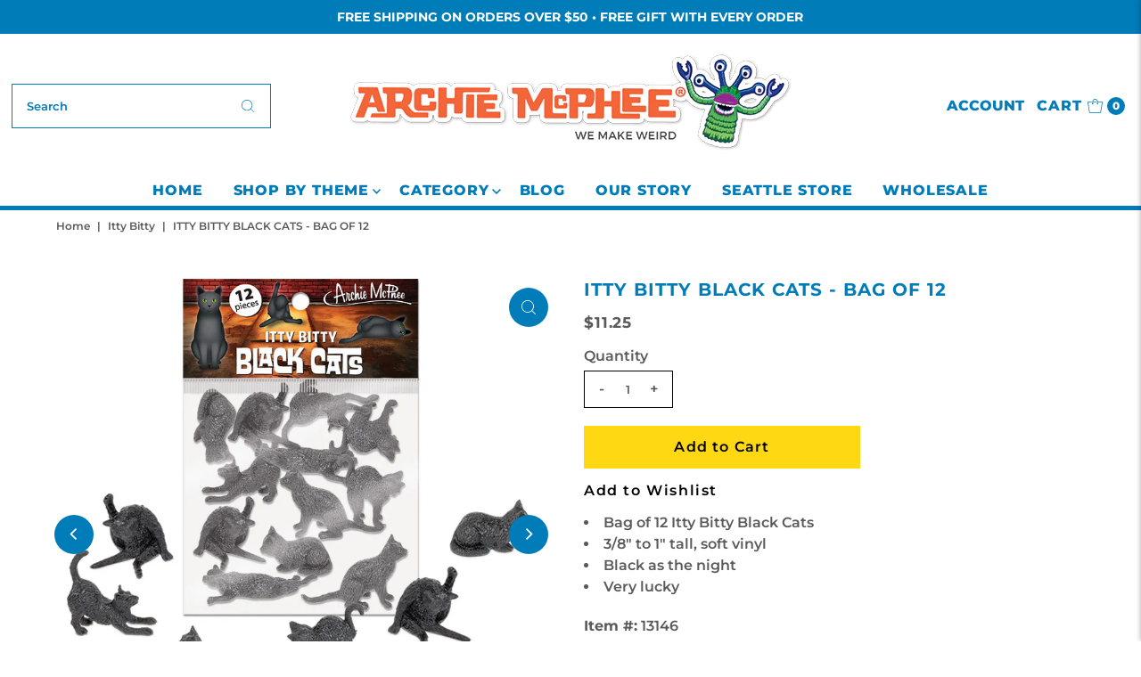

--- FILE ---
content_type: text/html; charset=UTF-8
request_url: https://zooomyapps.com/backinstock/ZooomyBackinStockjson.php?jsonCode=jQuery34109701257202014544_1768647366937&shop=archiemcphee.myshopify.com&product_id=7263516622921&_=1768647366938
body_size: 519
content:
jQuery34109701257202014544_1768647366937({"shop":"archiemcphee.myshopify.com","back_in_stock_text":"Notify Me","add_font_size":"18px","add_border_radius":"0px","add_border_width":"0px","add_border_color":"#FFD814","add_background_color":"#FFD814","add_font_color":"#000000","back_in_stock_width":"310","main_heading":"Notify Me When Back In Stock","sub_heading":"We will notify you when this product becomes available.","main_heading_color":"#0088CC","main_heading_size":"18px","sub_heading_color":"#5A5A5A","sub_heading_size":"13px","admin_email":"","quantity":"0","notify_msg":"Thank you! We will notify you when the item is back in stock.","notify_emsg":"Enter a valid email address.","user_added_css":".zbackinstock__headings .zooomyh3  #zooomyalertemail  {\r\n    border: 1px solid black; }\r\n\r\n#zooomybackinstock {\r\n   margin: 10px 0px  !important;\r\n    width: 310px !important; \r\n    border: none !important;\r\n    text-align: left !important;\r\n    padding: 0 !important;\r\n}\r\n\r\n#zooomyalertbtn {\r\n    padding: 5px  !important; }\r\n\r\n.zbackinstock__headings .zoomyh3 {\r\n    text-align: left  !important; }\r\n\r\n.zheading__text {\r\ntext-align: left   !important;\r\n}\r\n\r\n.zbackinstock__headings .zooomyh3 {\r\n \r\n    text-align: left !important;\r\n}","ccss":null,"email_placeholder":"Enter email...","autoemail":"no","checkdata":0,"shop_token":"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","branding":"","tc_txt":"","znltxt":"I want to receive newsletter updates.","znlsignup":"no","lay":"lay_1","collectionpage":"no","double_opt_enable":"no","double_opt_txt":"I consent to my email being used to notify me.","maillist":"no","fae":"yes","coll_btn_text":"","coll_btn_font_size":"10px","coll_btn_border_width":"0px","coll_btn_border_radius":"0px","coll_btn_width":"","coll_btn_border_color":"#000000","coll_btn_bg_color":"#000000","coll_btn_font_color":"#FFFFFF"})


--- FILE ---
content_type: text/plain;charset=UTF-8, text/javascript
request_url: https://app.accessibilityspark.com/sessions?shop=archiemcphee.myshopify.com
body_size: -82
content:
// 1768647366051 | archiemcphee.myshopify.com | null | undefined

--- FILE ---
content_type: application/javascript; charset=utf-8
request_url: https://searchanise-ef84.kxcdn.com/templates.0p8y4J0G3u.js
body_size: 1461
content:
Searchanise=window.Searchanise||{};Searchanise.templates={Platform:'shopify',StoreName:'Archie McPhee',PersonalizationEnabled:'N',AutocompleteLayout:'singlecolumn_new',AutocompleteStyle:'ITEMS_SINGLECOLUMN_LIGHT_NEW',AutocompleteDescriptionStrings:0,AutocompleteShowPrice:'N',AutocompleteShowListPrice:'N',AutocompleteShowProductCode:'N',AutocompleteShowMoreLink:'Y',AutocompleteEmptyFieldHTML:'Start typing for instant search results',AutocompleteTemplate:'<div class="snize-ac-results-content"><ul class="snize-ac-results-list" id="snize-ac-items-container-1"></ul><ul class="snize-ac-results-list" id="snize-ac-items-container-2"></ul><ul class="snize-ac-results-list" id="snize-ac-items-container-3"></ul><ul class="snize-ac-results-singlecolumn-list" id="snize-ac-items-container-4"></ul><div class="snize-results-html" style="cursor:auto;" id="snize-ac-results-html-container"></div></div>',AutocompleteMobileTemplate:'<div class="snize-ac-results-content"><div class="snize-mobile-top-panel"><div class="snize-close-button"><button type="button" class="snize-close-button-arrow"></button></div><form action="#" style="margin: 0px"><div class="snize-search"><input id="snize-mobile-search-input" autocomplete="off" class="snize-input-style snize-mobile-input-style"></div><div class="snize-clear-button-container"><button type="button" class="snize-clear-button" style="visibility: hidden"></button></div></form></div><ul class="snize-ac-results-list" id="snize-ac-items-container-1"></ul><ul class="snize-ac-results-list" id="snize-ac-items-container-2"></ul><ul class="snize-ac-results-list" id="snize-ac-items-container-3"></ul><ul id="snize-ac-items-container-4"></ul><div class="snize-results-html" style="cursor:auto;" id="snize-ac-results-html-container"></div><div class="snize-close-area" id="snize-ac-close-area"></div></div>',AutocompleteItem:'<li class="snize-product ${product_classes}" data-original-product-id="${original_product_id}" id="snize-ac-product-${product_id}"><a href="${autocomplete_link}" class="snize-item" draggable="false"><div class="snize-thumbnail"><img src="${image_link}" alt="${autocomplete_image_alt}" class="snize-item-image ${additional_image_classes}"></div><div class="snize-product-info"><span class="snize-title">${title}</span><span class="snize-description">${description}</span>${autocomplete_product_code_html}${autocomplete_product_attribute_html}<div class="snize-ac-prices-container">${autocomplete_prices_html}</div>${reviews_html}<div class="snize-labels-wrapper">${autocomplete_in_stock_status_html}${autocomplete_product_discount_label}${autocomplete_product_tag_label}${autocomplete_product_custom_label}</div></div></a></li>',AutocompleteResultsHTML:'',AutocompleteNoResultsHTML:'Sorry, nothing found for [search_string].Try some of our bestsellers →.',AutocompleteResultsOrder:["suggestions","products","categories","pages"],LabelAutocompleteSku:'SKU',ResultsShow:'Y',ResultsStyle:'RESULTS_MODERN',ResultsItemCount:16,ResultsShowFiltersWithNoResults:'Y',ResultsShowListPrice:'N',ResultsFlipImageOnHover:'N',ResultsDescriptionStrings:0,SmartNavigationOverrideSeo:'Y',ShowBestsellingSorting:'Y',ShowDiscountSorting:'Y',CategorySortingRule:"searchanise",ShopifyLocales:{"en":{"locale":"en","name":"English","primary":true,"published":true}},StickySearchboxShow:'N',ColorsCSS:'.snize-ac-results .snize-label { color: #007CB9; }.snize-ac-results .snize-suggestion { color: #007CB9; }.snize-ac-results .snize-category a { color: #007CB9; }.snize-ac-results .snize-page a { color: #007CB9; }.snize-ac-results .snize-view-all-categories { color: #007CB9; }.snize-ac-results .snize-view-all-pages { color: #007CB9; }.snize-ac-results .snize-no-products-found-text { color: #007CB9; }.snize-ac-results .snize-no-products-found-text .snize-no-products-found-link { color: #007CB9; }.snize-ac-results .snize-no-products-found .snize-did-you-mean .snize-no-products-found-link { color: #007CB9; }.snize-ac-results .snize-popular-suggestions-text .snize-no-products-found-link { color: #007CB9; }.snize-ac-results .snize-nothing-found-text { color: #007CB9; }.snize-ac-results .snize-nothing-found .snize-popular-suggestions-text { color: #007CB9; }.snize-ac-results .snize-nothing-found .snize-popular-suggestions-view-all-products-text { color: #007CB9; }.snize-ac-results .snize-nothing-found .snize-ac-view-all-products { color: #007CB9; }.snize-ac-results .snize-title { color: #007CB9; }.snize-ac-results .snize-description { color: #9D9D9D; }.snize-ac-results .snize-price-list { color: #5A5A5A; }.snize-ac-results span.snize-discounted-price { color: #C1C1C1; }.snize-ac-results .snize-attribute { color: #9D9D9D; }.snize-ac-results .snize-sku { color: #9D9D9D; }.snize-ac-results.snize-new-design .snize-view-all-link { background-color: #007CB9; }div.snize li.snize-product span.snize-title { color: #007CB9; }div.snize li.snize-category span.snize-title { color: #007CB9; }div.snize li.snize-page span.snize-title { color: #007CB9; }div.snize div.slider-container.snize-theme .back-bar .pointer { background-color: #007CB9; }div.snize ul.snize-product-filters-list li:hover span { color: #007CB9; }div.snize li.snize-no-products-found div.snize-no-products-found-text span a { color: #007CB9; }div.snize li.snize-product div.snize-price-list { color: #5A5A5A; }div.snize#snize_results.snize-mobile-design li.snize-product .snize-price-list .snize-price { color: #5A5A5A; }div.snize .snize-button { background-color: #F86227; }#snize-modal-product-quick-view .snize-button { background-color: #F86227; }#snize-search-results-grid-mode li.snize-product { border-color: #EEEEEE; }#snize-search-results-list-mode span.snize-thumbnail { border-color: #EEEEEE; }#snize_results.snize-mobile-design #snize-search-results-grid-mode li.snize-product { border-color: #EEEEEE; }',CustomCSS:'snize li.snize-product snize-price { color: #666666; }li.snize-product { text-align: center;}snize-ac-results snize-price { text-align: center; color: #666666; }snize-sku { text-align: center;}.snize-search-results-grid-mode snize-overhidden { text-align: center;}.snize-ac-results .snize-title {font-size:16px;}.snize-ac-results .snize-price-list {font-size:16px; text-align: center;}.snize-ac-results .snize-price-list .snize-price money {text-align: center;}.snize-ac-results .snize-product-info {margin-top:40px;}.snize-ac-results-content {max-width:406px;}'}

--- FILE ---
content_type: application/javascript; charset=utf-8
request_url: https://searchanise-ef84.kxcdn.com/preload_data.0p8y4J0G3u.js
body_size: 11930
content:
window.Searchanise.preloadedSuggestions=['candy canes','finger puppets','rubber chicken','itty bitty','action figures','christmas ornament','bigfoot products','stocking stuffers','air fresheners','finger hands','christmas ornaments','big foot','squirrel feeder','candy cane','crazy cat lady','air freshener','strange friends','bigfoot pocket journals','all products','obvious plant','bacon products','action figure','finger monsters','surprise box','band aid','glow in the dark','tiny hands','finger puppet','for halloween','rubber duck','googly eyes','animal masks','squirrel underpants','wallingford beast','mystery box','jp patches','for christmas','wrapping paper','gift card','gift wrap','white elephant gifts','edgar allan poe','cat lady','wind up toys','tin foil hat','archie mcphee','finger feet','uff da','emergency underpants','lunch box','horse head mask','ruth bader ginsburg','wind up','rubber chickens','bulk box','playing cards','kitty cuddle costumes','jokes pranks and gags','t shirts','enamel pin','strange pins','pickle candy cane','instant underpants','jane austen','instant audience','devil duckie','crazy cat lady action figure','punching puppets','lip balm','auto sunshade','gift box','super sale','hot dog','hander pants','rosie the riveter','our mystery box','señor misterioso','stress tardigrade','finger tentacles','rubber duckies','school and office','mac and cheese candy canes','office possum','super awesome surprise bag','furry bones','bobble head','inflatable turkey','zombies and monsters','car sun shade','enamel pins','lunch boxes','super awesome','horse head squirrel feeder','whoopee cushion','bacon candy canes','plague doctor','christmas sweater','gag gift box','librarian action figure','disappointed sigh','blob fish','racing babies','stress relief','tree topper','jigsaw puzzle','on sale','unicorn mask','fez hat','finger hands for finger hands','shakespearean insult bandages','grump notebooks','emergency goat','sound maker','car freshener','lucky take-out surprise','emergency button','gift bag','key chain','cat bonnet','coloring books','happy axolotls','parasite pals','dashboard wiggler','the scream','cat hat','miniature figurines','star trek','noise maker','finger monster','surprise treasure box','racing possums','modest urn','emotional support chicken','small toys','fake mustaches','santaur ornament','banana slug','cat mask','party lights','krampus ornament','sunny the blobfish','pigeon mask','abraham lincoln','the cubes','dress up','face mask','box of stuff','eye glasses','horse head','halloween costumes','dr who','coffee mug','emergency cat','murder of crows','dill pickle candy','white elephant','post cards','super awesome surprise box','possum things','emergency googly eyes','stocking stuffer','mac and cheese','board games','tea infuser','night light','itty bitty rubber chicken','horse mask','dashboard jesus','bacon candy','emergency sounds','narwhal unicorn','inflatable tiara','punching puppet','goth cats','stress manatee','order a catalog','finger hand puppets','mustache party','mystery gift','sun shade','devil duckies','finger hand','punching nun','t shirt','new products','coffee can urn','temporary tattoo','krampus sweater','super awesome cards','super awesome surprise','sigmund freud','monster women','meditating bigfoot','pickle candy','glow cats','dog toys','nose pencil sharpener','party hats','lapel pins','star wars','coloring book','devil duck','weird stuff','flaming reindeer','gag gift','yodelling pickle','sleep mask','tardigrade ornament','fun desk stuff','squirrel underwear','key ring','j.p patches','top hat','electronic sound maker','hand puppets','fridge magnet','public toilet survival kit','strange friends action figures','meat parade','big foot products','pug in a peanut','thumb hat','toothpick bird','man hands','jigsaw puzzles','cake topper','finger pupp','bag of','possum in a peanut','gag gifts','bacon toothpaste','tiki mug','magic ball','tooth paste','itty bitty gargoyles','jesus bandages','unicorn horn','lobster claws','gift certificate','nancy pearl','finger cats','less talk more monkey','hula girl','box of mystery','go to hell','games and puzzles','giant pencil','ear guards','dill pickle candy cane','treasure box','tiny treasures','birthday gifts','dashboard buddha','fly widow','the office','plastic animals','pull back','christmas tree','clamdy canes','racing roaches','car shade','garden gnomes','finger cat paws','pencil toppers','de de','bird feeder','bigfoot air freshener','william shakespeare','bigfoot socks','back scratcher','ketchup candy cane','holiday lights','books and literary','inflatable toast','gift cards','sloth socks','luggage tag','brain mold','jesus christ','unicorn squirrel feeder','office axolotl','bacon bandages','bandages abraham','emily dickinson air fresheners','mr bacon','pillow covers','emergency yodel','doctor who','chicken mask','giant lobster claws','hell is other people','squeeze toy','duck feet','monster finger puppets','funny gifts','in a peanut','j p patches','wind ups','handerpants gloves','crow mask','space needle','meditating mushroom','trading cards','valentines day','rotisserie chicken candy canes','chattering teeth','cocktail accessories','tin foil hat cats','ugly christmas sweater','sense of humor','opera corn','tiny figures','water bear','librarian party','bacon air freshener','car full of cats auto sunshade','emergency chicken','uff da socks','go to hell game','accoutrements figure','santa hat','coffee cup','car stickers','banana slug mask','corgi dogs','poo products','shot glass','pencil sharpener','mini figures','jingle butts','tee shirt','wine stopper','oil paintings','fried chicken candy','chinese take-out','wedding cake topper','switchblade spork','box of fun','baby gifts','mini mushrooms','googly eyes glasses','tiki mugs','little hands','fathers day','kale candy canes','ice tray','moth man','tardigrade stress','pocket rubber chickens','popping thing','last supper after dinner mints','racing cats in boxes','head mask','glass ornaments','birthday cards','monkey fez','ice cream','man bun','pig mask','wall art','cthulhu christmas','krampus scarf','shakespearean insult gum','in a can','for cats','face masks','disguise glasses','splat possum','emergency affirmation button','find sasquatch','racing cats','cowgirl notebooks','plastic baby','decorate for halloween','pug mask','night lights','cat costume','body parts','slicey the pig','world\'s smallest','christmas stocking','mini hands','merry krampus','crazy cat','tin foil','ornaments monster','indian poster','can cooler','crazy cat lady game','costume halloween','tiny box','emergency bigfoot','jar of toys','christmas ornament jp patches','greeting cards','don\'t trumps','ice cube','guinea pig','dill pickle','random box','plastic ants','dissent mints','rubber duckie','animal mask','5 or less','finger sporks','party rats','switch blade comb','archie mcphee accoutrements','office monkey','party favors','dog mask','boxing puppet','tiny hands for tiny hands','brain gelatin mold','pizza candy','cat paw','duck mask','finger crows','cat paws','marian the librarian','emotional support','black cat','cat astronaut','christmas wrapping paper','sloth nurse bandages','hand puppet','deluxe rubber chicken','emergency cat sounds','noise buttons','starter kit','cat head','masks animal','small hands','door mat','axolotls bulk','oil cloth','super surprise','rbg stuff','emergency goat sounds','high five','existential items','gift bags','monster ornaments','kitty cuddle','nancy pearl action figure','sense of humor box','middle child mints','squirrel in underpants','tiny hand','hairless hugo','jane austen action figure','sandwich bags','racing sloths','instant underwear','pirate hat','glow dogs','cleaning kitties','board game','goth cat','candy candy','baby worm','last supper','handi panda','emily dickinson','blobfish fish','car air freshener','cowboy hat','squeeze toys','cat scarf','quality dashboard hula','ketchup candy','mystery box of stuff','car full of bees','what we do in the','funny things','bigfoot ornament','cat coin purse','giant googly eyes','grab box','cocktail drink elephant','pickle candy canes','fly swatter','handi squirrel','sloth mask','tarot cards','one day sale','geek pen','cat hats','jelly beans','freeloader fork','you are awesome','flavored candy canes','emergency horse','luggage tags','super awesome box','surprise boxes','groaning blobfish','cupcake toothpaste','cat tiki','pink elephant','tiki cocktail','council of monsters','bow tie','light up','get well','horse handicorn','lunch lady','and star','emergency crow','gift boxes','fortune cookie','free sticker','ruth bader','gravy candy','octopus tentacles','rat mask','fried chicken','crime scene','play set','wolf mask','take out','thanksgiving gumballs','tardigrade air freshener','hand soap','candy tin','meditating squid','stress turkey','cat magnets','gnarly teeth','wrapping paper book','rosie the riveter action figure','bibo click','old man','edgar allan poe sweater','sugar skull','emergency unicorn','nikola tesla socks','donkey cigarette dispenser','emergency monkey','bacon ornament','fake teeth','catapult device','super awesome trading cards','bird mask','mini decorations','santa possum','nuns around','goat noisemaker','vegetable candy','blow up','zombie finger puppets','goat sound','yodeling pickle ornament','whoopee cushions','existential coloring book','cowgirl bandages','unicorn discovery kit','cupcake mints','cone kitty','lord of the rings','switchblade comb','formal handerpants','vinyl stickers','opossum for','strange pin','box of','rubber rat','racing reapers','bob ross','shows entertain','middle child','salt and pepper shakers','our box','pizza candy canes','prank gift box','uff da bandages','tote bags','oil painting','chicken feet','surprise bag','string light','pillow cover','squirrel mask','deluxe finger monsters','inflatable beard','hard candy','cat cult','bravery bandages','praying mantis mask','banana slug ornament','tongue scraper','introvert notebooks','cat buddha','indian posters','bacon soap','bigfoot action figure','doll parts','shark head','emergency yodel button','gifts under 5','fly widow game','chicken candy canes','air fresh','bobbing heads','nightmare before christmas','art supplies','voodoo doll','stupid gifts','car air fresheners','party frogs','giant plastic ear','turkey hat','cryptids usa','lip products','tv dinner','b movie','favorite child','cowgirl lunchbox','rotisserie chicken','pagan breakfast god mask','answer button','tiny box of','propeller beanie','auto shade','showers cover','emergency underwear','key covers','how did the chicken cross the road game','jokes and pranks','pickle bandages','loving friends','plush toy','dental floss','pho candy canes','handi cat','mr t','day of the dead','boy band cats','bibo ornament','santa sasquatch','metal lunch boxes','grump notebook','gertrude ornament','cat head squirrel feeder','halloween masks','small vinyl','existentialist gum','plastic babies','magic tricks','loving friends kitty cuddle costumes','macaroni and cheese canes','senor misterioso glow in the dark','inflatable unicorn horn cats','high five this sign','glass ornament','bat mask','pet urn','passover plagues','pug dog','push pins','christmas tree topper','window shade','men\'s clothing','dog toy','no face','hot dogs','splat frog','cat puppet','pietro ramirez','tiny feet','and pi','ice cube tray','popping things','pickle fingers','plastic jesus','happy birthday','itty b','stuffed toy','miniature people','king crown','holy toast','easter bunny','affirmation button','far from the','wind-up toys','squishy hedgehog','self esteem coloring book','box of awesome','seagull mask','gift tag','top sellers','baby face','fortune cards','itty bitty rubber chickens','big foot foot','gnome squirrel feeder','screaming figure','christmas cards','itty bitty trash','turkey products','dog lady','lunch disguise sandwich bags','joy buzzer','angry scotsman','magic 8 ball','cat ornament','april fools','sun glasses','dress up squirrel','hot dog candy canes','big foot action figure','cryptozoological specimens','archie mcphee starter kit','band aid strips','mac and cheese candy cane','we can do it','sloth nurse','pet stuff','grump socks','ugly sweaters','mac and cheese candy','itty bitty aliens','boxing puppets','bigfoot sweater','prank posters','red wig','snake in','axolotl office','eyeball ornaments','jane austen items','note books','gag box','jp patches ornaments','cat sunshade','trick of the day','bubble gum','unicorn bandages','sticker sheet','finger rats','beard guards','groucho glasses','ha ds','embroidered patch','kale candy','underwear gloves','praying mantis','rubber chicken ornament','bacon mints','camping frogs','fidget intestines','bendable party mustache','bigfoot research kit','emergency chicken sounds','star trek action figures','meh ornament','eyeball finger puppets','thank you','gravy candy canes','fish head','giant bug','glow in the dark finger hands','christmas sale','dress up pickle','underpants wallet','pressed penny pocketbook','emergency affirmation','fake food','christmas tree ornaments','cat ears','adult novelties','creepy clown','pressed pennies','welcome mat','finger capybaras','led lights','boo boo kisses bandages','best sellers','gin and titonic ice cube tray','santa pigeon','drink markers','seattle souvenir','slug mask','cat air freshener','meditating axolotls','rubber chicken socks','go to hell the game','mystery gift box','alien sunglasses','grim reaper','blobfish ornament','gummy meat','golden girl','candy in tin','rainbow finger hands','liquid cats','pocket protection','styrofoam head','lobster candy','super awesome postcards','eyeball ball','car accessories','squishy bigfoot bff','pocket journals','party hat','rbg nodder','of cards','ruth bader ginsburg collar','atheist stocking','finger unicorns','nose and glasses','car sunshade','secret cat cult','awesome surprise box','squeak pickle','therapeutic mushroom','beard of bees','ultimate geek pen','for the home','virgin mary','cat butt','eye ball','finger squirrel','temporary toupee tattoos','splat animal','cigarette dispenser','yo yo','glow in dark','great philosophers','archie mcphee t-shirt','bunny rabbit','jumbo magnets','pizza rat','wind-up lederhosen','thumb hats','tin box','itty bitty bigfoot','goat mask','car full of squirrels','dear leader','champion rubber chicken','car window','bacon lip balm','elf ears','finger zombies','reboot charm','self esteem','oven mitt','finger cat','t re','creepy horse head','robot toy','lederhosen unicorn','goth cat ornament','shakespeare punching','rbg bobblehead','lobster mask','ugly sweater','jar of stuff','screaming chicken','monster woman','sardine candy canes','squeeze stress','mood ring','itty bitty tools','yard art','bacon toothpicks','biggest and loudest rubber chicken','bad candy','weird candy','garden gnome','last and','cotton candy','funny gift','narcissist notebooks','racing rubber chickens','chicken candy','green finger tentacles','cat hands','green cthulhu','finger bats','racing tardigrades','buddha cat','over the hill','desktop drum set','lucky cat','cat toy','senor glow misterioso','pickle ornament','cat car shade','meh socks','bad hair day','gag gift boxes','santa possum ornament','macaroni and cheese','the office cubes','racing cats in sacks','rubber chicken keyring','cat tin foil hat','hawaiian tiki','bathroom articles','office animal','easter gifts','go go gargoyle','disguise costume','finger squirrels','glow in the dark chicken','atheist ornament','squirrel ornament','stress toys','tube of','sarcastic applause','cute axolotl','poison dart frogs','i love socks','dashboard hula','squirrel feeders','bigfoot basecamp','raccoon buddy','horrified movie victims','possum candy','postcards book','ear buds','pressed penny','were wolf','styrofoam cat head','gravy fountain','gift card 50.00','possum candy canes','socks all','toilet seat','finger brains','tiny rubber duckie','bigfoot pocket journal','wine bottle stopper','pencil topper','fez monkey','birthday candles','safety fez','finger hands for finger hands?aff','chinese take out','liquid ass','office squirrel','bacon scarf','monkey charm','zombie sleep mask','hand pug','trash can','brain mold right and left hemisphere','religious figure','bat air freshener','jelly fish','candy can','despair pennant','parking space goddess','fortune teller','kid gifts','lucky take out surprise','zen bigfoot','popping eye-popping','cat sounds','miniature golf','gift certificate delivered','instant audience sounds','yodel button','ugly dolls','jingle butts ornaments','fancy foil','finger hooks','latex mask','antisocial media notebooks','gas mask','religious contemplation','coffee can','pickle air freshener','dissent air freshener','fidget toys','literary figures','tentacle mustache','capybara in a peanut','jello mold','fly undertaker','giant hands','clock with','super awesome fortune cards','finger possums','santa pigeon tree topper','finger hat','boxing kangaroos','handicat soft','burt reynolds','coffee candy canes','poker chips','party stuff','crowned critters','squirrel sunshade','inflatable chicken','note book','crime scene tape','famous alien creation','derpy cat','finger looks','strange things','santa ornament','hand finger puppet','crow girl','catapult gag gifts','all costumes','valentine card','unicorn finger puppets','you\'re the star','hot dog homestead','fact machinery','audience noisemaker','dress up magnets','santaur christmas','itty bitty crows','under pants','mac n cheese candy canes','toy animals','itty bitty cats','coal candy canes','finger hands and finger feet','itty bitty axolotls','jesus figure','storage box','no button','classical music','pop up','hamdy canes','sell your house kit','sleep masks','howling wolf mask','foil hat','racing snails','awesome box','mini rubber chicken','temporary tattoos','historical figures','introvert ornament','ouija board','grow a','albino bowler','itty bitty balloon animals','skeleton scarf','pug head ornament','itty bitty bones','ketchup candy canes','illuminati storage','stress possum','metal tins','pickle mints','wedding topper','cat stuff','nikola tesla','joke gifts','bacon wallet','emergency sound','set of 4','balloon animals','worlds smallest underpants','our most','literary gifts','toast mattress','meat puzzles','mansplaining mints','gift tags','beethoven nodder','vulture ornament','bag of cats','tiny toys','tree ornaments','bigfoot bandages','catalog order','squirrel finger puppets','sunshade auto','table cloth','corgi finger puppet','raccoon mask','chicken game','saint joseph','mona lisa','greeting card','bacon candy cane','place mat','science fiction','vintage postcards','horse hooves','participation award','bandaid bulk','yodeling pickle','lunch bag','video game','hand finger puppets','gingham kitty dress','funny squishy','halloween year-round','yodeling pickles','meditating mushrooms','clam candy cane','racing cat','bah humbug','nancy pearl librarian','cell phone','travel accessories','devil duck bath mat','shark attack','rat racers','tattoos in tin','emily dickinson air freshener','olive loaf','finger pigs','dashboard hula girl','blind box','car full of aliens auto sunshade','finger puppets bulk','cleaning cats','polar bear','emergency monkey sounds','shrunken heads','bath mat','grumpy notebooks','bibo oil','yeti ornament','accoutrements handerpants','salt and pepper','creature from the','hand squirrels','party favor','party supplies','chinese food container','pocket rubber chicken','new year\'s eve','dart in','who would buy this','leech bandage','tapir socks','cat bowtie','dashboard monster','white elephant gift wrap','bacon gumballs','pho candy','tv tray','lunch meat notebooks','sound buttons','bacon watch','existentialist ornaments','mini finger hands','bull dog','plastic toys','crazy dog lady','cold war','shock pen','finger claws','good and bad candy','cat masks','finger spork','deer mask','itty bitty critters','thank you cards','survival kit','lucha libre','car fresheners','christmas card','nun puppet','chicken hat','creepy horse man','racing chickens','fingers puppets','emergency sock','elephant cocktail','plastic hut','post it','bacon floss','eye mask','pickle socks','porcelain head','jack skellington','of tiny treasures','guinea pig mask','atheist socks','tin foil hats','mini rubber chickens','shakespearean insult','racing possum','gnome hat','magic box','geek gifts','eagle mask','owl mask','tin hat','light string','corn dog','dress up bigfoot','gifts for men','godzilla movie','emergency horse noisemaker','pee wee','bald bigfoot','st clare','cat finger','finger raccoons','dissent socks','bacon bandaid','public toilet','flavored toothpicks','possum ornament','prank box','little undertaker','despair ornament','chandelier 3d air freshener','finger lobster claws','car full of cats','finger slugs','baby hands','super hero','hawaiian clothes','adhesive bandages','tv dinner tray','gift puzzle','fun gadgets','cat pin','meh bandages','card game','safety monitor','hats for dogs','bobble jesus','brain finger puppet','drink marker','you grab','uff da air freshener','stress ball','cat toys','hand sanitary','unicorn scarf','uf da','pickle playing cards','toilet seat cover','rubber chicken finger puppet','murder of crows figures','stress mushrooms','lucky mojo','room curtain','underpants gloves','animal head','shrunken head','you are awesome button','stylish mustaches','chicken head','easter island','unicorn socks','bigfoot scarf','finger bulk','glow cat','fat spray','lovecraftian horror','plastic rats','nose sharpener','squirrel in underpants air freshener','abe lincoln','bigfoot lunchbox','hairless cat','black cats','rest in coffee can','jar of','glow in the dark finger monster','switchblade mustache comb','monster ornament set','hypno glasses','wasabi candy canes','free gift','trophy kit','bacon purse','golf course','black light','weird products','science kit','bigfoot finger feet','itty bitty chickens','halloween costume','elephant mask','rubber chicken pin','emergency crow sounds','car sun shades','seattle socks','wonder woman','baby shower','narcissist soap','bigfoot puzzle','pocket protect','alien finger hands','bacon stocking','council of monsters playing cards','dad gifts','bigfoot mints','home decor','mac & cheese candy canes','archie\'s attic','captain\'s hat','punctuation ornaments','mr roger','hot dog candy','crab claws','new year','3d bee air freshener','playing card','wizard hat','mac n cheese','small animals','roaches plastic','cat eye glasses','contact us','wind up high five','cat finger puppets','desk toys','photo prop','super librarian','monster finger','candy box','bigfoot shirt','i love cats','garbage cans','communist buttons','yuji pigeon','grumpy frog','hand centaur','bigfoot playing cards','pen is','pigeon in a peanut','bald eagle','thanksgiving candy','itty bitty hands','party frog','music shirt','has masks','paper placemats','easter eggs','angry scotsman mints','cat shade','awooga eye popping glasses','squirrel coffee','car accessory','soft vinyl','geek ball','cat cards','key chains','krampus socks','cat in','bacon balm','red nose','slug stampede','skull teapot','cat costumes','emergency bowtie','chicken sounds','mushroom air freshener','generic playing cards','the scream bandages','bird finger puppets','peanut butter','narwhal horn','cupcake floss','father\'s day','birthday card','french bulldogs','last supper placemats','googly eye','beer bottle','the scream electronic','hot sauce','cat pillow','cat ust','tiny hat','bacon magnet','cthulhu charm','zombie horse mask','world’s smallest','dancing lederhosen','bigfoot bandana','insects every','gift tag stickers','peppy pigeon','wet food joyride','jackalope nodder','uh oh emergency underwear','plague doctor mask','stress toy','for cat','squirrel air freshener','glow chicken','racing blobfish','christmas frogs','sloth scarf','finger cat paw','from hawaiian','finger tardigrades','wasabi candy','pull back racers','finger puppet hand','good luck','itty bitty mushrooms','emergency self-esteem kit','unicorn head','narwhal horn candy','bandage strips','remote control','puzzle box','happy hot dog ornament','pop it','anime eyes','game of','model kit','squawking pigeon','or you','finger underpants','gummy candy','bendy sour pickle','cricket sounds','corn hole','funny glasses','santa dreidel','wizard cat','deluxe disguise glasses','unicorn notebooks','cats in boxes','tissue box','angry set','book smeller','mustache ornament','art posters','mothman pin','squishy finger puppet','metal sign','cryptozoological vinyl','bulk tiny','giant wooden pencil','final notes','cake candelabra','the scream figure','shirt isn\'t','emotional support vest','itty bitty city critters','stress werewolf','cat products','world best teenager','sasquatch super-fan','possum air freshener','itty bitty trophies','head masks','bow ties','itty bitty corgis','pregnancy test','key caps','pens finger','mens socks','gift for mom','toothpick dispenser','poe sweater','itty bitty crowns','favorite insects','jane austen tattoos','grump soap','crazy gifts','christmas hat','office cubes','full body suit','the punching nun','king fu','hell money','cat eyes','saint of','chicken socks','duck feet finger','rubber chicken bandages','shop all','graduation gifts','hand squirrel','purrrly kitty in a box','assortment boxes','itty bitty body parts','squirrel in underpants ornaments','cat unicorn horn','flying spaghetti monster','christmas sweaters','plastic people','cat wine stopper','chicken face masks','car sun','emergency bigfoot noises','edgar poe','alien hands','emergency self-esteem','black and white finger monsters','super awesome gift card','embroidered patches','farm animals','spoon rest','itty bitty wizards','unicorn ornament','mushroom canes','finger puppet finger cats','eye tape','monster socks','unicorn mints','hand underpants','kitty playing cards','daily disappointments','charles darwin','dashboard cat buddha','mini chickens','bowling alley','city critters','merry christmas frogs','mini pranks','wind up toy','old lady','loch ness monster','crab claw','awesome cards','office bigfoot','bigfoot pin','kids stuffer','archie attic','gift set','slice in','loch monster','penny press','right finger hands','parasite products','racing toys','tea cups','valentine\'s day','rubber hands','butter candy canes','cat ornaments','dash board','halloween ornaments','unicorn lunchbox','albert einstein','smile face','renaissance kitty','slap bracelets','take out box','leech bandages','new years','iron on patches','van gogh','can of nuts','nancy pearl librarian action figure','spy pen','make up','rubber chicken museum','rubber chicken playing cards','christmas hats','squirrel head','derpy cat ornament','unicorn notebook','mini garden birds','cat unicorn','rosie the riveter dashboard','cowgirl lip balm','pickle jelly beans','cupcake bandages','baby raccoon buddy','free stickers','car full of','prism light','in tin','kindergarten teachers','bald head','gum balls','skeleton air','panda suit','funny tea','cat notebook','tiny things','mallard duck mask','killer bees','plague doctor socks','every thing','grump scarf','side show','smoking donkey','strange friends?aff','air horn','business men','christmas gifts','big pencil','space alien','mac & cheese','bacon gift wrap','giant ear','peanut cars','human anatomically','mother\'s day','gift alarm','monster bandana','bacon beans','finger tentacle','bald cap','neck tie','mystery of','cryptozoological figure','dashboard pug buddha','kitty dress','surprise treasure boxes','holiday sweater','eagle talons','steam punk','ruth bader ginsburg air freshener dissent','illuminati air','emergency replacement sock','bah humbug candy cane','christmas pickle','christmas candy','funny gift for','corn multi-tool','x ray','cowboys and','cow girl','modest pet urn','water toys','cow mask','wizard of','ornaments unicorn','serving tray','bed bug','bendy rubber chicken','iron on','mysterious box of mystery','finger geckos','art deco','rbg novelties','squawking rubber chicken','finger unicorn','tardigrade night light','women socks','elf on the shelf','be kind','pin up','brain mold gelatin','handisquirrel squirrel','hard hat','unicorn head squirrel feeder','opossum in a','kitchen articles','the cubes the office','hippo attack mug','happy axolotl','bee pin','king trumps','walrus mask','macho tissues','finger meerkats','sugar skulls','christmas tree ornament','scream bandages','astrology candy','car full','pickle cards','crazy cat lady socks','fling chicken','wind up pigeon','traffic cones','rage figure','itty bitty vampires','cat monk','drinking chicken','cat fingers','hanukkah santa','itty bitty snails','inflatable unicorn horn for cats','ninja turtle','bath tub','head bands','r c','bacon mustache','box of axolotls','dill pickle candy canes','tiny life','finger owls','crazy cat lady bandages','dark skin','pigeon head','play food','rosie the riveter lip balm','lil devils trick','bull doggies','glow stick','garden birds','safety vest','octopus porcelain mug','cat socks','racing crows','dashboard cat','paparazzi figure','dove mask','opossum in','shopping bag','hell is other people socks','cthulhu christmas sweater','grumpy old','bag of stuff','dad jokes','introvert mints','roscoe pug','laboratory decor','dashboard genius','ass hat','great philosophers coloring book','finger hands bulk','instant beach','baseball cap','sour cream and onion canes','finger toys','monster claws','knit hat','rubber chicken puzzle','fantastic finger monsters','rubber chicken sunshade','christmas tattoos','3d air freshener','finger pigeon','lunch meat','emergency underpants disposable','world largest','itty bitty blobfish','dog costume','punching cat','bibo painting','seven deadly sin','air freshen','duct tape','trash panda','a to give','movie victims','phone case','sale items','tote bag','pop cam','nose puppet','holiday for the','journal notebooks','hat for cat','music box','nick and mortaring','flavored candy','flavored toothpaste','cat in a can','tesla coil','cat and me','king king','racing babies box','what would bigfoot do','dress up shakespeare','wine bottle','funeral potatoes','gifts for','mugs cat tiki','get well soon','halloween candy','squirrel car sunshade','led string light','pickles candy','rubber chicken mask','magic cat','bacon game','political statement','pi cake pan','little devil','snake in a can','lobster claw','handicorn finger puppet','valentines cards','two baby','award ribbon','animal puppets','clothing patches','santa hats','world\'s largest underpants','statue of','krampus air freshener','box o fun','pig feet','love note','latex masks','shrimp clips','cat shirt','handi horse','bee beard','polar bear costume','tiny finger hands','tin toys','chicken costume','bat cat','cat hand puppet','sailor hat','tattoo party','prank kit','finger paws','i love','french fry','small plastic','finger axolotl','dissent ornament','first aid','human anatomy','glass tree ornaments','finger goats','plastic ear','bacon tape','monster cards','cat window','emergency santa kit','small dice','rubber chicken air freshener','gummy bacon','rubber mask','giant eyes','classic disguise','gift wrapping','stress cat','holiday cards','mustache comb','coin purse','cat box','human brain','horror movie','cultured corgi','chicken suit','strange friends action','wasabi toothpaste','cat wizard','giant lizards','fun on the','push pin','fingerless gloves','bacon jelly beans','astronaut ice cream','our yeti','rocket launch','jinx removing spray','bath toys','loving friends kitty cuddle','blue q','crazy cat lady board game','lunch bags','gun with','medical-themed anthropomorphized','little toys','krampus stocking','business card','cat dress','car of','pickle candy in tin','or ament','jesus action figure','glass tube','dashboard eyeball','3d bat air freshener','unicorns things','vinyl dashboard cat buddha','surprise popping alley cat','miracle jesus','rubber duckies for','stress mushroom','support chicken','propeller hat','rabbit costume','toy explosion puzzle','monster ornament','popping possum','pretend food','krampus candy canes','phone stand','bacon gifts','bride and groom','yodeling christmas pickle','art in the dark','big ears','candy corn','in a tin','archie mcphee instant underpants','insult gum','atheist christmas','bigfoot sounds','christmas paper','fish mask','snapping gum','dog hat','cleaning cat air freshener','self esteem kit','book end','charles darwin ornament','pill box','trumps wiggler','googly eyes luggage tag','ash can','squishy bigfoot','animal sounds','cat cone','tentacle finger','cat car','cardboard stand-up','water bottle','kit at','ant eater','candy cand','cat sun shade','dill pickle mints','can of','all bandages','bacon candle','car air','disposable underpants','wiener dog','diamond ring','finger puppets monster','unicorn hooves','wind-up high five','bulk finger','bandages goods','car bobbles','dragon skeleton','crow in a peanut','tardis mug','santa claus','elves elves','car full of bees auto sunshade','black and white','facial hair','party decorations','car dashboard','rest in','basic rubber chicken','nuns all','crown hat-shaped','itty bitty finger hands','meat loaf','surprise popping','the answer button','llama into','freud candy','rainbow chickens','cat finger puppet','sea lion','the office stuff','sparkling of','stinky air freshener','tiny people','pirate pencil toppers','car full of squirrels sunshade','paint by number','rubber chicken scarf','russian commie','bag of busted businessmen','glow dark','crazy lady','bigfoot feet','bob dobbs','itty bitty possums','mini hand','office gifts','happy face','boy band','latex rat mask','man buns','rubber chicken wine stopper','bulk finger puppets','or aments','big box','existential coloring','super fan','racing sloth','chicken head mask','wrestling mask','parking goddess','no pen','mcphee box','slug man','brisket candy canes','bigfoot notebook','animal heads','get well soon gift bag','squirrels in underpants','bigfoot night light','dashboard monk','rubber masks','tiny rubber chicken','joy ride','big the foot','stretchy alien','wiener dogs','golden girls','fried egg','annoy people','lincoln sweater','bigfoot candy canes','bigfoot sweaters','thumb up','men\'s socks','french bulldog','mini toys','jp patches socks','mr bill','cocktail drink','racing tardigrades set of 4','what would','bacon wrapping paper','bigfoot nodder','tiny hands bulk','popping alley cat','kitty costumes','bacon pennant','glow chamber puzzle','ornaments ornament','bigfoot joyride','tesla socks','itty bitt','funny bandages','joke gift','nose glasses','bigfoot costume','racing baby','squirrel coffee cup','chicken flingers','grumpy old dudes','so ks','squirrel head feeder','rainbow unicorn','vinyl decals','cat astronaut strange pin','pug buddha','handi monster','finger axolotls','moral stories','talking button','eye pop','christmas lights','food on','stress chicken','books about','halloween decor','maggie squirrel','ice cream magnets','heart shaped','accoutrements things','big hands','unicorn lederhosen','bacon box','christmas story','sell your house','greatest presidents','in they','liquid cat','action figurine','emo cat','big brother','alley cat','possum flavored candy canes','invading of the','drum set','iphone case','inflatable fruit cake','candy cigarettes','body part','cool stuff','money and','hats for cats','slime monsters','parts of the body','caesar salad','unicorn sounds','bacon strips','jingle butt','super sale sale','mushroom stress','hat for cats','candy book','pi mold','chocolate am','itty bitty whales','muhammad ali','for mask','possum peanut','beer hat','cats in sacks','punching nuns','things that annoy me','caesar salad candy canes','horse sounds','supreme court justice','zombie mask','lazy housekeeper mop slippers','bendy pickle','bug candy','cupcake gumballs','head pop','emergency sounds noisemaker','prank gift'];

--- FILE ---
content_type: text/javascript; charset=utf-8
request_url: https://mcphee.com/collections/itty-bitty/products/itty-bitty-black-cats-bag-of-12.js
body_size: 854
content:
{"id":7263516622921,"title":"Itty Bitty Black Cats - Bag of 12","handle":"itty-bitty-black-cats-bag-of-12","description":"\u003cp\u003eWe have a special place in our hearts for black cats. They’re unfairly considered unlucky, but just think how lucky you’d be to get this illustrated bag of 12 soft vinyl, dark kitties between 3\/8\" and 1\" tall. You get two each of six different styles. The cuteness is truly overwhelming.\u003c\/p\u003e\n\u003cp\u003e\u003cbr\u003e\u003cspan style=\"font-size: x-small;\"\u003eWARNING: CHOKING HAZARD. SMALL PARTS. NOT SUITABLE FOR CHILDREN UNDER 3 YEARS.\u003c\/span\u003e\u003c\/p\u003e","published_at":"2024-06-26T12:14:50-07:00","created_at":"2024-06-26T09:01:09-07:00","vendor":"Archie McPhee","type":"","tags":["All Products","animal","Cats","Fun Desk Stuff","Itty Bitty","Novelties","Stocking Stuffers","Toys \u0026 Novelties"],"price":1125,"price_min":1125,"price_max":1125,"available":true,"price_varies":false,"compare_at_price":null,"compare_at_price_min":0,"compare_at_price_max":0,"compare_at_price_varies":false,"variants":[{"id":41558752821321,"title":"Default Title","option1":"Default Title","option2":null,"option3":null,"sku":"13146","requires_shipping":true,"taxable":true,"featured_image":null,"available":true,"name":"Itty Bitty Black Cats - Bag of 12","public_title":null,"options":["Default Title"],"price":1125,"weight":0,"compare_at_price":null,"inventory_quantity":314,"inventory_management":"shopify","inventory_policy":"deny","barcode":"739048131468","quantity_rule":{"min":1,"max":null,"increment":1},"quantity_price_breaks":[],"requires_selling_plan":false,"selling_plan_allocations":[]}],"images":["\/\/cdn.shopify.com\/s\/files\/1\/1365\/2497\/files\/itty-bitty-black-Cats.jpg?v=1719417713","\/\/cdn.shopify.com\/s\/files\/1\/1365\/2497\/files\/itty-bitty-black-Cats-grass.jpg?v=1719417713"],"featured_image":"\/\/cdn.shopify.com\/s\/files\/1\/1365\/2497\/files\/itty-bitty-black-Cats.jpg?v=1719417713","options":[{"name":"Title","position":1,"values":["Default Title"]}],"url":"\/products\/itty-bitty-black-cats-bag-of-12","media":[{"alt":"Assortment of 12 miniature black cat figurines in various playful poses, packaged in a clear bag with product label showcasing larger cat silhouette. Cats range from sitting to stretching, with detailed textures visible on their tiny forms.","id":24496805969993,"position":1,"preview_image":{"aspect_ratio":1.0,"height":800,"width":800,"src":"https:\/\/cdn.shopify.com\/s\/files\/1\/1365\/2497\/files\/itty-bitty-black-Cats.jpg?v=1719417713"},"aspect_ratio":1.0,"height":800,"media_type":"image","src":"https:\/\/cdn.shopify.com\/s\/files\/1\/1365\/2497\/files\/itty-bitty-black-Cats.jpg?v=1719417713","width":800},{"alt":"Miniature black cat figurines arranged playfully on grass near topiary bushes and white picket fence, showcasing various cat poses and sizes for the Itty Bitty Black Cats product","id":24496806002761,"position":2,"preview_image":{"aspect_ratio":1.178,"height":679,"width":800,"src":"https:\/\/cdn.shopify.com\/s\/files\/1\/1365\/2497\/files\/itty-bitty-black-Cats-grass.jpg?v=1719417713"},"aspect_ratio":1.178,"height":679,"media_type":"image","src":"https:\/\/cdn.shopify.com\/s\/files\/1\/1365\/2497\/files\/itty-bitty-black-Cats-grass.jpg?v=1719417713","width":800}],"requires_selling_plan":false,"selling_plan_groups":[]}